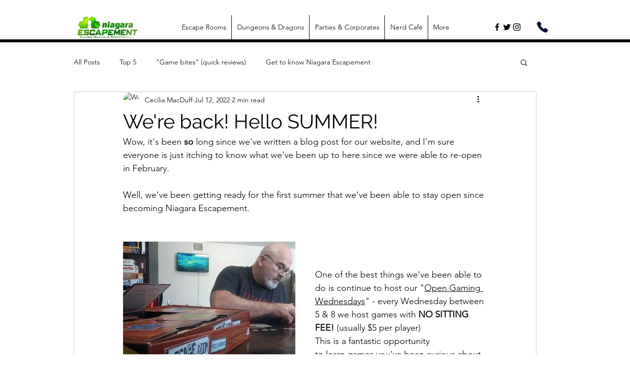

--- FILE ---
content_type: text/html; charset=utf-8
request_url: https://accounts.google.com/o/oauth2/postmessageRelay?parent=https%3A%2F%2Fstatic.parastorage.com&jsh=m%3B%2F_%2Fscs%2Fabc-static%2F_%2Fjs%2Fk%3Dgapi.lb.en.2kN9-TZiXrM.O%2Fd%3D1%2Frs%3DAHpOoo_B4hu0FeWRuWHfxnZ3V0WubwN7Qw%2Fm%3D__features__
body_size: 159
content:
<!DOCTYPE html><html><head><title></title><meta http-equiv="content-type" content="text/html; charset=utf-8"><meta http-equiv="X-UA-Compatible" content="IE=edge"><meta name="viewport" content="width=device-width, initial-scale=1, minimum-scale=1, maximum-scale=1, user-scalable=0"><script src='https://ssl.gstatic.com/accounts/o/2580342461-postmessagerelay.js' nonce="bVVExtl5046xteFI_S9rng"></script></head><body><script type="text/javascript" src="https://apis.google.com/js/rpc:shindig_random.js?onload=init" nonce="bVVExtl5046xteFI_S9rng"></script></body></html>